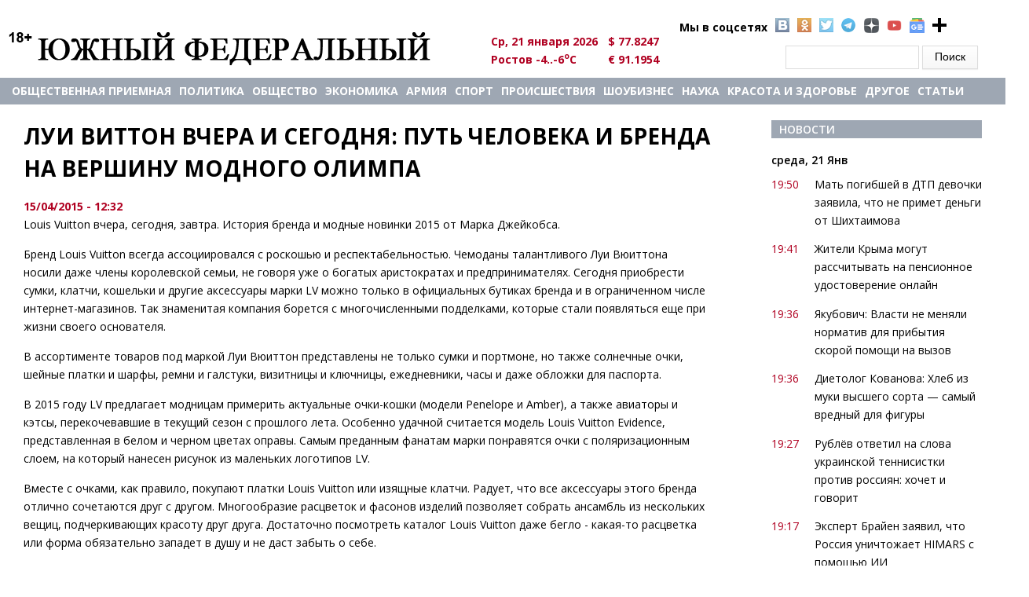

--- FILE ---
content_type: text/html; charset=utf-8
request_url: https://u-f.ru/Article/u379/2015/04/15/710427
body_size: 12610
content:
<!DOCTYPE html>
<html>
<head>
<meta charset="utf-8" />
<meta http-equiv="x-dns-prefetch-control" content="on" />
<link rel="dns-prefetch" href="//cdn.u-f.ru" />
<!--[if IE 9]>
<link rel="prefetch" href="//cdn.u-f.ru" />
<![endif]-->
<link rel="amphtml" href="https://u-f.ru/Article/u379/2015/04/15/710427?amp" />
<meta name="viewport" content="width=device-width" />
<link rel="shortcut icon" href="https://cdn.u-f.ru/sites/default/files/logo-uf-120.svg" type="image/svg+xml" />
<script type="application/ld+json">{
    "@context": "https://schema.org",
    "@graph": [
        {
            "@type": "Article",
            "headline": "Луи Виттон вчера и сегодня: путь человека и бренда на вершину модного олимпа",
            "name": "Луи Виттон вчера и сегодня: путь человека и бренда на вершину модного олимпа",
            "description": "Louis Vuitton вчера, сегодня, завтра. История бренда и модные новинки 2015 от Марка Джейкобса.",
            "author": {
                "@type": "Person",
                "name": "saharkov"
            },
            "publisher": {
                "@type": "Organization",
                "name": "Южный Федеральный",
                "logo": {
                    "@type": "ImageObject",
                    "url": "https://u-f.ru/logo.png"
                }
            },
            "datePublished": "2015-04-15T12:32:49+03:00",
            "dateModified": "2018-04-25T13:13:17+03:00",
            "image": {
                "@type": "ImageObject",
                "url": "https://cdn.u-f.ru/sites/default/files/uff/afasion10_29.jpg"
            },
            "mainEntityOfPage": "https://u-f.ru/Article/u379/2015/04/15/710427"
        }
    ]
}</script>
<meta name="description" content="Louis Vuitton вчера, сегодня, завтра. История бренда и модные новинки 2015 от Марка Джейкобса." />
<link rel="canonical" href="https://u-f.ru/Article/u379/2015/04/15/710427" />
<meta property="fb:app_id" content="226941568064463" />
<meta property="og:site_name" content="Южный федеральный" />
<meta property="og:type" content="article" />
<meta property="og:url" content="https://u-f.ru/Article/u379/2015/04/15/710427" />
<meta property="og:title" content="Луи Виттон вчера и сегодня: путь человека и бренда на вершину модного олимпа" />
<meta property="og:description" content="Louis Vuitton вчера, сегодня, завтра. История бренда и модные новинки 2015 от Марка Джейкобса." />
<meta property="og:updated_time" content="2018-04-25T13:13:17+03:00" />
<meta property="og:image" content="https://cdn.u-f.ru/sites/default/files/uff/afasion10_29.jpg" />
<meta property="article:published_time" content="2015-04-15T12:32:49+03:00" />
<meta property="article:modified_time" content="2018-04-25T13:13:17+03:00" />
<title>Луи Виттон вчера и сегодня: путь человека и бренда на вершину модного олимпа</title>
<link type="text/css" rel="stylesheet" href="https://cdn.u-f.ru/sites/default/files/cdn/css/https/css_ejyZG7BLnmjnCnrpthOi-KRgUDtOrfESBvUEehCywOw.css" media="all" />
<link type="text/css" rel="stylesheet" href="https://cdn.u-f.ru/sites/default/files/cdn/css/https/css_8_QKQjo6I581bcQ12ZUCISW0l2jx1UMxP2MwerCfG4w.css" media="all" />
<link type="text/css" rel="stylesheet" href="https://cdn.u-f.ru/sites/default/files/cdn/css/https/css_tqdV1jAapaJZ-tbbajJVYYaFYX7gBHKSAkNxLo5pi1U.css" media="all" />
<link type="text/css" rel="stylesheet" href="https://cdn.u-f.ru/sites/default/files/cdn/css/https/css_MHp6B_WmMNDuofofCpoMrNLllByDYVKQJN3jAInld8w.css" media="all" />
<script type="text/javascript" src="//ajax.googleapis.com/ajax/libs/jquery/1.12.4/jquery.min.js"></script>
<script type="text/javascript">
<!--//--><![CDATA[//><!--
window.jQuery || document.write("<script src='/sites/all/modules/jquery_update/replace/jquery/1.12/jquery.min.js'>\x3C/script>")
//--><!]]>
</script>
<script type="text/javascript" src="https://cdn.u-f.ru/sites/default/files/js/js_GOikDsJOX04Aww72M-XK1hkq4qiL_1XgGsRdkL0XlDo.js"></script>
<script type="text/javascript" src="https://cdn.u-f.ru/sites/default/files/js/js_onbE0n0cQY6KTDQtHO_E27UBymFC-RuqypZZ6Zxez-o.js"></script>
<script type="text/javascript" src="https://cdn.u-f.ru/sites/default/files/js/js_gHk2gWJ_Qw_jU2qRiUmSl7d8oly1Cx7lQFrqcp3RXcI.js"></script>
<script type="text/javascript" src="https://cdn.u-f.ru/sites/default/files/js/js_NvB8oUMWzaWxauZauD9CO6cXp87C_qa9qB2XpqbEu7Y.js"></script>
<script type="text/javascript" src="https://cdn.u-f.ru/sites/default/files/js/js_YDpcbY72w6C7ipT_ZYU2cp7lJ9vu86HZ_uIl7cZYY6U.js"></script>
<script type="text/javascript">
<!--//--><![CDATA[//><!--
jQuery.extend(Drupal.settings, {"basePath":"\/","pathPrefix":"","setHasJsCookie":0,"ajaxPageState":{"theme":"multipurpose_zymphonies_theme","theme_token":"82pf__wCWmYGgd3h8GpbPPhB0M2SUu3PmhJIK5_N59Q","js":{"\/\/ajax.googleapis.com\/ajax\/libs\/jquery\/1.12.4\/jquery.min.js":1,"0":1,"misc\/jquery-extend-3.4.0.js":1,"misc\/jquery-html-prefilter-3.5.0-backport.js":1,"misc\/jquery.once.js":1,"misc\/drupal.js":1,"sites\/all\/modules\/jquery_update\/js\/jquery_browser.js":1,"misc\/form-single-submit.js":1,"sites\/all\/modules\/entityreference\/js\/entityreference.js":1,"public:\/\/languages\/ru_K8fL8N8TyOFL3-J7dx7zAKDrGsiyKbGVsEsW3WMOHK0.js":1,"sites\/all\/libraries\/colorbox\/jquery.colorbox-min.js":1,"sites\/all\/libraries\/DOMPurify\/purify.min.js":1,"sites\/all\/modules\/colorbox\/js\/colorbox.js":1,"sites\/all\/modules\/colorbox\/styles\/default\/colorbox_style.js":1,"sites\/all\/modules\/colorbox\/js\/colorbox_inline.js":1,"sites\/all\/themes\/multipurpose_zymphonies_theme\/js\/custom.js":1},"css":{"modules\/system\/system.base.css":1,"modules\/system\/system.menus.css":1,"modules\/system\/system.messages.css":1,"modules\/system\/system.theme.css":1,"modules\/book\/book.css":1,"modules\/comment\/comment.css":1,"modules\/field\/theme\/field.css":1,"modules\/node\/node.css":1,"modules\/search\/search.css":1,"modules\/user\/user.css":1,"sites\/all\/modules\/views\/css\/views.css":1,"sites\/all\/modules\/ckeditor\/css\/ckeditor.css":1,"sites\/all\/modules\/colorbox\/styles\/default\/colorbox_style.css":1,"sites\/all\/modules\/ctools\/css\/ctools.css":1,"sites\/all\/modules\/panels\/css\/panels.css":1,"sites\/all\/modules\/uf_hidden_img\/css\/css.css":1,"sites\/all\/themes\/multipurpose_zymphonies_theme\/css\/font-awesome.css":1,"sites\/all\/themes\/multipurpose_zymphonies_theme\/css\/style.css":1,"sites\/all\/themes\/multipurpose_zymphonies_theme\/css\/media.css":1,"sites\/all\/themes\/multipurpose_zymphonies_theme\/mistakes\/mistakes.css":1}},"colorbox":{"opacity":"0.85","current":"{current} of {total}","previous":"\u00ab Prev","next":"Next \u00bb","close":"Close","maxWidth":"98%","maxHeight":"98%","fixed":true,"mobiledetect":true,"mobiledevicewidth":"480px","file_public_path":"\/sites\/default\/files","specificPagesDefaultValue":"admin*\nimagebrowser*\nimg_assist*\nimce*\nnode\/add\/*\nnode\/*\/edit\nprint\/*\nprintpdf\/*\nsystem\/ajax\nsystem\/ajax\/*"},"urlIsAjaxTrusted":{"\/Article\/u379\/2015\/04\/15\/710427":true}});
//--><!]]>
</script>
<!--script src="//ajax.googleapis.com/ajax/libs/jquery/1.9.1/jquery.min.js"></script-->
<!--[if IE 8 ]>    <html class="ie8 ielt9"> <![endif]-->
<!--[if lt IE 9]><script src="https://html5shiv.googlecode.com/svn/trunk/html5.js"></script><![endif]-->
<script src="https://yastatic.net/pcode/adfox/loader.js" crossorigin="anonymous"></script>
<!--<script charset="UTF-8" src="//web.webpushs.com/js/push/cc6b1f96d75d816571e0368f32a556ad_1.js" async></script>-->
<script>window.yaContextCb=window.yaContextCb||[]</script>
<script src="https://yandex.ru/ads/system/context.js" async></script>
<meta name="ahrefs-site-verification" content="bd08e34dabf87e2ce8c50e4f51792c66dca2e7d13116aa0cd8da5b34b9388620">
<script src="https://analytics.ahrefs.com/analytics.js" data-key="r5MZOYc+7zVjWM2YB/xBYQ" async></script>
</head>
<body  class="html not-front not-logged-in one-sidebar sidebar-second page-node page-node- page-node-216689 node-type-article">
    ﻿
 <!-- header -->

<div id="header_wrapper">
  <header id="header" class="clearfix">
    <div class="top_right">
          </div>
    <div class="top_left">
              <div id="logo"><a href="/" title="Главная"><img src="https://cdn.u-f.ru/logo.png"/></a></div>
      	  <div class="region region-kurs">
  <div id="block-block-7" class="block block-block">

      
  <div class="content">
      <ul class="social">
<li style="background-image: none;">Мы в соцсетях</li>
<li class="vk"><a target="_blank" rel="nofollow" href="https://vk.com/club90836425"></a></li>
<li class="ok"><a target="_blank" rel="nofollow" href="https://ok.ru/yuzhnyfede"></a></li>
<li class="tw"><a rel="nofollow" href="https://twitter.com/uf_ru" target="_blank"></a></li>
<li class="telegramm1"><a rel="nofollow" href="https://tgclick.com/ufrunews" target="_blank"></a></li>
<li class="ydzen"><a rel="nofollow" href="https://dzen.ru/u-f.ru?invite=1" target="_blank"></a></li>
<li class="yt"><a rel="nofollow" href="https://www.youtube.com/channel/UChIwDVBnBd_jYitUTZqgmLA" target="_blank"></a></li>
<li class="gnews"><a rel="nofollow" href="https://news.google.com/s/CBIw66683yc?sceid=US:en&r=7&oc=1" target="_blank"></a></li>
<li class="pnn"><a href="#"  onclick="alert('Нажмите комбинацию клавиш Ctrl+D, чтобы добавить страницу в закладки'); return false;" > </a></li>
</ul>
<style>
/*soc icon*/
.social{color:#000;font-weight:700;list-style-type:none;margin:0 0 0 260px;position:absolute;width:450px}
.social li{background:rgba(0,0,0,0) url(/sites/all/themes/multipurpose_zymphonies_theme/images/socialicons.png) no-repeat scroll 0 0;float:left;list-style-type:none;margin:0 5px}
.social li a{display:block;height:18px;width:18px}
li.vk{background-position:0 -21px}
li.ok{background-position:0 -61px}
li.tw{background-position:0 -81px}
li.pnn{background:url(/sites/all/themes/multipurpose_zymphonies_theme/images/plus-24-128.png);height:19px;width:19px}
li.telegramm1{background-image:url(/sites/all/themes/multipurpose_zymphonies_theme/images/tel2.png);height:19px;width:19px;opacity:.8}
li.ydzen{background-image:url(/sites/all/themes/multipurpose_zymphonies_theme/images/zen-icon19.png);height:19px;width:19px;opacity:.8}
li.yt{background-image:url(/sites/all/themes/multipurpose_zymphonies_theme/images/youtube.png);height:19px;width:19px;opacity:.8;background-size: contain;}
li.gnews{background-image:url(/sites/all/themes/multipurpose_zymphonies_theme/images/gnews.png);height:19px;width:19px;opacity:.8;background-size: contain;}
/*soc icon*/
</style>  </div>
  
</div> <!-- /.block -->
<div id="block-vneshpol-blocks-vneshpol-blocks-kurs" class="block block-vneshpol-blocks">

      
  <div class="content">
    <ul class="kurs"><li>Ср, 21 января 2026</li><li>$ 77.8247</li><li>Ростов -4..-6<sup>o</sup>C</li><li>€ 91.1954</li><!--li><img id="search_show"  src="https://lh4.googleusercontent.com/-b-5aBxcxarY/UAfFW9lVyjI/AAAAAAAABUg/gQtEXuPuIds/s13/go.png"></li--></ul>  </div>
  
</div> <!-- /.block -->
<div id="block-search-form" class="block block-search">

      
  <div class="content">
    <form action="/Article/u379/2015/04/15/710427" method="post" id="search-block-form" accept-charset="UTF-8"><div><div class="container-inline">
      <h2 class="element-invisible">Форма поиска</h2>
    <div class="form-item form-type-textfield form-item-search-block-form">
  <label class="element-invisible" for="edit-search-block-form--2">Поиск </label>
 <input title="Введите ключевые слова для поиска." type="text" id="edit-search-block-form--2" name="search_block_form" value="" size="15" maxlength="128" class="form-text" />
</div>
<div class="form-actions form-wrapper" id="edit-actions"><input type="submit" id="edit-submit" name="op" value="Поиск" class="form-submit" /></div><input type="hidden" name="form_build_id" value="form-3M4cOWVInaZ67C95C-RbQ2aBQwfzVH7ja_5E0rIjDyk" />
<input type="hidden" name="form_id" value="search_block_form" />
</div>
</div></form>  </div>
  
</div> <!-- /.block -->
</div>
 <!-- /.region -->
    </div>
  </header>
</div>

<!-- End Header -->

  <div class="slideshow">
    <div class="menu-wrap">
      <div class="full-wrap clearfix">
        <nav id="main-menu"  role="navigation">
          <a class="nav-toggle" href="#">Navigation</a>
		  <div id="logo1"><a title="Главная" href="/"><img src="https://u-f.ru/logo.png"></a></div>
          <div class="menu-navigation-container">
            <ul class="menu"><li class="first leaf"><a href="/node/407487">Общественная приемная</a></li>
<li class="leaf"><a href="/politics" title="">Политика</a></li>
<li class="leaf"><a href="/society" title="">Общество</a></li>
<li class="leaf"><a href="/economics" title="">Экономика</a></li>
<li class="leaf"><a href="https://u-f.ru/army" title="">АРМИЯ</a></li>
<li class="leaf"><a href="/sport" title="">Спорт</a></li>
<li class="leaf"><a href="/criminal" title="">Происшествия</a></li>
<li class="leaf"><a href="/showbusiness" title="">Шоубизнес</a></li>
<li class="leaf"><a href="/science" title="">Наука</a></li>
<li class="leaf"><a href="/fashion" title="">Красота и здоровье</a></li>
<li class="expanded"><a href="/show_news_all" title="">другое</a><ul class="menu"><li class="first leaf"><a href="/corruption" title="">Коррупция: факты, расследования</a></li>
<li class="leaf"><a href="/garden" title="">Сад и огород</a></li>
<li class="leaf"><a href="/publications" title="">Публикации</a></li>
<li class="leaf"><a href="/your_lawyer" title="">Ваш адвокат </a></li>
<li class="leaf"><a href="/horoscope" title="">Гороскоп </a></li>
<li class="leaf"><a href="/letter" title="">Письма</a></li>
<li class="leaf"><a href="/congratulations" title="">Поздравления</a></li>
<li class="leaf"><a href="/tv" title="">Телевидение </a></li>
<li class="leaf"><a href="/humor" title="">Юмор</a></li>
<li class="leaf"><a href="/otnosheniya" title="">Межличностные отношения</a></li>
<li class="leaf"><a href="/otdih" title="">Отдых - Досуг - Домашние любимцы - Юмор</a></li>
<li class="leaf"><a href="/family" title="">Семья - дети</a></li>
<li class="leaf"><a href="/economic_security" title="">Экономическая безопасность</a></li>
<li class="last leaf"><a href="/partner_news" title="">Новости партнеров</a></li>
</ul></li>
<li class="last leaf"><a href="/show_articles_all" title="">Статьи</a></li>
</ul>          </div>
          <div class="clear"></div>
        </nav>
              </div>
    </div>
      </div>



<div id="page-wrap">
      <div id="container">
    <div class="container-wrap">
    
       
      
      <div class="content-sidebar-wrap" id="content-sidebar1">
        <div id="content">

          
          <section id="post-content" role="main">
            			                          <h1 class="page-title">Луи Виттон вчера и сегодня: путь человека и бренда на вершину модного олимпа</h1>
			  		<div class="kursi">
			</div>
                                                                        <div class="region region-content">
  <!---->
                      <span property="dc:title" content="Луи Виттон вчера и сегодня: путь человека и бренда на вершину модного олимпа" class="rdf-meta element-hidden"></span><span property="sioc:num_replies" content="0" datatype="xsd:integer" class="rdf-meta element-hidden"></span>  
      
    

  <div class="content node-article hiddden_img">

    <div class="field field-name-field-data field-type-token-field field-label-hidden"><div class="field-items"><div class="field-item even">15/04/2015 - 12:32</div></div></div><!--<div class="dzen-div">
  <div class="dzen-span-cont">
      <span class="dzen-span">Подпишитесь на ЮФ на</span>
  </div>
    <a target="_blank" class="ya-link" href="https://dzen.ru/news/?favid=2406" title="Новости"
        style="background-image:url(/sites/all/modules/uf_hidden_img/img/yandexnews_btn.svg)"></a>
    <a target="_blank" class="dzen-link" href="https://dzen.ru/news/?favid=2406" title="Дзен"
         style="background-image:url(/sites/all/modules/uf_hidden_img/img/yandexdzen_btn.svg)"></a>

</div>--><div class="field field-name-body field-type-text-with-summary field-label-hidden"><div class="field-items"><div class="field-item even" property="content:encoded"><div class="field-content">
<p>Louis Vuitton вчера, сегодня, завтра. История бренда и модные новинки 2015 от Марка Джейкобса.</p>
<p>Бренд Louis Vuitton всегда ассоциировался с роскошью и респектабельностью. Чемоданы талантливого Луи Вюиттона носили даже члены королевской семьи, не говоря уже о богатых аристократах и предпринимателях. Сегодня приобрести сумки, клатчи, кошельки и другие аксессуары марки LV можно только в официальных бутиках бренда и в ограниченном числе интернет-магазинов. Так знаменитая компания борется с многочисленными подделками, которые стали появляться еще при жизни своего основателя.</p>
<p>В ассортименте товаров под маркой Луи Вюиттон представлены не только сумки и портмоне, но также солнечные очки, шейные платки и шарфы, ремни и галстуки, визитницы и ключницы, ежедневники, часы и даже обложки для паспорта.</p>
<p>В 2015 году LV предлагает модницам примерить актуальные очки-кошки (модели Penelope и Amber), а также авиаторы и кэтсы, перекочевавшие в текущий сезон с прошлого лета. Особенно удачной считается модель Louis Vuitton Evidence, представленная в белом и черном цветах оправы. Самым преданным фанатам марки понравятся очки с поляризационным слоем, на который нанесен рисунок из маленьких логотипов LV.</p>
<p>Вместе с очками, как правило, покупают платки Louis Vuitton или изящные клатчи. Радует, что все аксессуары этого бренда отлично сочетаются друг с другом. Многообразие расцветок и фасонов изделий позволяет собрать ансамбль из нескольких вещиц, подчеркивающих красоту друг друга. Достаточно посмотреть каталог Louis Vuitton даже бегло - какая-то расцветка или форма обязательно западет в душу и не даст забыть о себе.</p>
<p>Сегодня вдохновителем бренда Луи Виттон является талантливый и очень известный дизайнер Марк Джейкобс. Его новаторский взгляд на сочетания цветов и форм, нетривиальные, но всегда такие удачные идеи сделали этому гению модной индустрии громкое имя еще до того, как он стал сотрудничать с Louis Vuitton. Предложенные Джейкобсом бешеные сочетания желтого с черным, фиолетового с золотым, пурпурный лак и прочие смелые эксперименты пошли консервативному LV только на пользу, подарив легендарному бренду вторую молодость. В коллекциях по прежнему преобладают классические модели традиционных цветов и форм, но временами попадаются настоящие "бунтари" - твердые сумочки-шкатулки с массивными замками, лаковые клатчи кислотных цветов и полудорожные объемные сумки хищных расцветок, балансирующих на грани безвкусицы и гениальности. Сегодня сумочку от Луи Виттон с гордостью носят не только французские аристократки за 50, но и самые стильные девушки во всех уголках мира.</p>
<p> </p>
</div>
</div></div></div><div class="field field-name-field-source field-type-text-with-summary field-label-above"><div class="field-label">Источник:&nbsp;</div><div class="field-items"><div class="field-item even"><div class="field-content">ЮФ</div>
</div></div></div>		<div id="author_currently"><b>Автор:</b>&nbsp;Сергей САХАРКОВ</div>
<script>
//jQuery('.page-title').eq(0).before('<div id="rr_mat" style="width: 100% !important;"><div id="yandex_ad1" style="margin:0 auto;"></div></div>');
//jQuery('.field-name-body .field-items p').eq(1).after('<div id="rr_matt"><div id="containerId22643" style="margin:0 auto;"></div></div>');
//jQuery('.field-name-body .field-items p').eq(1).after('<div id="rr_matt"><div class="smi24__informer smi24__auto" data-smi-blockid="14226"></div></div>');
jQuery('.field-name-body .field-items p').eq(0).after('<div id="rr_matt"><div id="yandex_rtb_R-A-139040-72"></div></div>');
//jQuery('.field-name-body .field-items p').eq(1).after('<div id="rr_matt"><div id="yandex_rtb_R-A-139040-42"></div></div>');
</script>

<div><a class="notice" href="https://dzen.ru/u-f.ru?favid=2406" target="_blank">
	<div class="news-notice">
		<span></span>
		<div id="zenblock">
			<span>Подпишитесь на Южный федеральный в Дзене</span>
		</div>Держим в курсе последних событий</div>
</a></div>

<script type="text/javascript">(function(w,doc) {
if (!w.__utlWdgt ) {
    w.__utlWdgt = true;
    var d = doc, s = d.createElement('script'), g = 'getElementsByTagName';
    s.type = 'text/javascript'; s.charset='UTF-8'; s.async = true;
    s.src = ('https:' == w.location.protocol ? 'https' : 'http')  + '://w.uptolike.com/widgets/v1/uptolike.js';
    var h=d[g]('body')[0];
    h.appendChild(s);
}})(window,document);
</script>
<div data-mobile-view="true" data-share-size="30" data-like-text-enable="false" data-background-alpha="0.0" data-pid="1873168" data-mode="share" data-background-color="#ffffff" data-hover-effect="scale" data-share-shape="round-rectangle" data-share-counter-size="12" data-icon-color="#ffffff" data-mobile-sn-ids="vk.tw.ok.tm.wh.vb." data-text-color="#000000" data-buttons-color="#FFFFFF" data-counter-background-color="#ffffff" data-share-counter-type="disable" data-orientation="horizontal" data-following-enable="false" data-sn-ids="vk.tw.ok.tm.wh.vb." data-preview-mobile="false" data-selection-enable="true" data-exclude-show-more="true" data-share-style="1" data-counter-background-alpha="1.0" data-top-button="false" class="uptolike-buttons" ></div>

<div id="partneer_news">
	<div id="yandex_rtb_R-A-139040-74"></div>
	<div id="yandex_rtb_R-A-139040-73"></div>
</div>

<!-- ADS ON LOAD -->
<script>
<!-- Yandex.RTB R-A-139040-72 -->
window.yaContextCb.push(() => {
    Ya.Context.AdvManager.render({
        "blockId": "R-A-139040-72",
        "renderTo": "yandex_rtb_R-A-139040-72"
    })
})

<!-- Yandex.RTB R-A-139040-74 -->
window.yaContextCb.push(() => {
    Ya.Context.AdvManager.render({
        "blockId": "R-A-139040-74",
        "renderTo": "yandex_rtb_R-A-139040-74"
    })
})

<!-- Yandex.RTB R-A-139040-73 -->
window.yaContextCb.push(() => {
    Ya.Context.AdvManager.render({
        "blockId": "R-A-139040-73",
        "renderTo": "yandex_rtb_R-A-139040-73",
        "type": "feed"
    })
})

<!-- Yandex.RTB R-A-139040-68 -->
window.yaContextCb.push(() => {
    Ya.Context.AdvManager.render({
        "blockId": "R-A-139040-68",
        "type": "fullscreen",
        "platform": "desktop"
    })
})

<!-- Yandex.RTB R-A-139040-71 -->
window.yaContextCb.push(() => {
    Ya.Context.AdvManager.render({
        "blockId": "R-A-139040-71",
        "type": "fullscreen",
        "platform": "touch"
    })
})

<!-- Yandex.RTB R-A-139040-70 -->
window.yaContextCb.push(() => {
    Ya.Context.AdvManager.render({
        "blockId": "R-A-139040-70",
        "type": "floorAd",
        "platform": "touch"
    })
})

<!-- Yandex.RTB R-A-139040-69 -->
window.yaContextCb.push(() => {
    Ya.Context.AdvManager.render({
        "blockId": "R-A-139040-69",
        "type": "floorAd",
        "platform": "desktop"
    })
})

    const feed = document.getElementById('yandex_rtb_R-A-139040-73'); // ID         renderTo
    const callback = (entries) => {
            entries.forEach((entry) => {
                    if (entry.isIntersecting) {
                            Ya.Context.AdvManager.destroy({
                                            blockId: 'R-A-139040-70'
                                    }), // blockId                     
                                    Ya.Context.AdvManager.destroy({
                                            blockId: 'R-A-139040-69'
                                    }); // blockId                      
                    }
            });
    };
    const observer = new IntersectionObserver(callback, {
            threshold: 0,
    });
    observer.observe(feed);
</script>

  
<script type="text/javascript">
if (window.matchMedia("only screen and (max-device-width: 768px)").matches) {
	var dateTime = document.querySelector('.field-name-field-data'),
		referenceNode = document.querySelector('.field-name-field-source');
	referenceNode.before(dateTime);
}
</script>


<script type="text/javascript">
var yaParams = { rubrics: "" };
</script>

<!--inner text-->
 </div>
 <!-- /.region -->
          </section>
        </div>

        </div>

	
                  <aside id="sidebar-second" class="mob_detect_cl" role="complementary"><div class="region region-sidebar-second">
  <div id="block-views-news-for-article-block-2" class="block block-views">

        <h2 >Новости</h2>
    
  <div class="content">
    <div class="view view-news-for-article view-id-news_for_article view-display-id-block_2 news-main-view view-dom-id-959db1aff97694cb6cf4fcd44dab0dd0">
        
  
  
      <div class="view-content">
        <h3>среда, 21 Янв</h3>
  <div class="views-row views-row-1 views-row-odd views-row-first news">
      
  <div class="views-field views-field-created-1">        <span class="field-content">19:50</span>  </div>  
  <div class="views-field views-field-title">        <span class="field-content"><a href="/news/criminal/u9/2026/01/21/409930">Мать погибшей в ДТП девочки заявила, что не примет деньги от Шихтаимова</a></span>  </div>  </div>
  <div class="views-row views-row-2 views-row-even news">
      
  <div class="views-field views-field-created-1">        <span class="field-content">19:41</span>  </div>  
  <div class="views-field views-field-title">        <span class="field-content"><a href="/news/society/u9/2026/01/21/409929">Жители Крыма могут рассчитывать на пенсионное удостоверение онлайн</a></span>  </div>  </div>
  <div class="views-row views-row-3 views-row-odd news">
      
  <div class="views-field views-field-created-1">        <span class="field-content">19:36</span>  </div>  
  <div class="views-field views-field-title">        <span class="field-content"><a href="/news/society/u19761/2026/01/21/409928">Якубович: Власти не меняли норматив для прибытия скорой помощи на вызов</a></span>  </div>  </div>
  <div class="views-row views-row-4 views-row-even news">
      
  <div class="views-field views-field-created-1">        <span class="field-content">19:36</span>  </div>  
  <div class="views-field views-field-title">        <span class="field-content"><a href="/news/fashion/u25375/2026/01/21/409927">Диетолог Кованова: Хлеб из муки высшего сорта — самый вредный для фигуры</a></span>  </div>  </div>
  <div class="views-row views-row-5 views-row-odd news">
      
  <div class="views-field views-field-created-1">        <span class="field-content">19:27</span>  </div>  
  <div class="views-field views-field-title">        <span class="field-content"><a href="/news/sport/u9/2026/01/21/409926">Рублёв ответил на слова украинской теннисистки против россиян: хочет и говорит</a></span>  </div>  </div>
  <div class="views-row views-row-6 views-row-even news">
      
  <div class="views-field views-field-created-1">        <span class="field-content">19:17</span>  </div>  
  <div class="views-field views-field-title">        <span class="field-content"><a href="/news/politics/u9/2026/01/21/409925">Эксперт Брайен заявил, что Россия уничтожает HIMARS с помощью ИИ</a></span>  </div>  </div>
  <div class="views-row views-row-7 views-row-odd news">
      
  <div class="views-field views-field-created-1">        <span class="field-content">19:04</span>  </div>  
  <div class="views-field views-field-title">        <span class="field-content"><a href="/news/politics/u21/2026/01/21/409924">Призыв Лаврова называть Великобританию Британией вызвало острую реакцию в прессе</a></span>  </div>  </div>
  <div class="views-row views-row-8 views-row-even news">
      
  <div class="views-field views-field-created-1">        <span class="field-content">18:59</span>  </div>  
  <div class="views-field views-field-title">        <span class="field-content"><a href="/news/criminal/u19761/2026/01/21/409923">В Индии девушка скончалась, следуя советам о похудении из YouTube</a></span>  </div>  </div>
  <div class="views-row views-row-9 views-row-odd news">
      
  <div class="views-field views-field-created-1">        <span class="field-content">18:40</span>  </div>  
  <div class="views-field views-field-title">        <span class="field-content"><a href="/news/politics/u21/2026/01/21/409922">«Ъ» сообщил, как живет Венесуэла без Николаса Мадуро и что происходит в Каракасе</a></span>  </div>  </div>
  <div class="views-row views-row-10 views-row-even news">
      
  <div class="views-field views-field-created-1">        <span class="field-content">17:08</span>  </div>  
  <div class="views-field views-field-title">        <span class="field-content"><a href="/news/society/u19761/2026/01/21/409921">В Ростове продлили сбор подписей в защиту троллейбусов</a></span>  </div>  </div>
  <div class="views-row views-row-11 views-row-odd news">
      
  <div class="views-field views-field-created-1">        <span class="field-content">16:59</span>  </div>  
  <div class="views-field views-field-title">        <span class="field-content"><a href="/news/society/u19761/2026/01/21/409920">Губернатор Ростовской области заявил о росте числа воздушных атак со стороны ВСУ</a></span>  </div>  </div>
  <div class="views-row views-row-12 views-row-even news">
      
  <div class="views-field views-field-created-1">        <span class="field-content">16:54</span>  </div>  
  <div class="views-field views-field-title">        <span class="field-content"><a href="/news/society/u14858/2026/01/21/409919">Боль в шее после вина оказалась симптомом рака у женщины</a></span>  </div>  </div>
  <div class="views-row views-row-13 views-row-odd news">
      
  <div class="views-field views-field-created-1">        <span class="field-content">16:49</span>  </div>  
  <div class="views-field views-field-title">        <span class="field-content"><a href="/news/economics/u19761/2026/01/21/409918">За год в России открыли десятки новых месторождений углеводородов</a></span>  </div>  </div>
  <div class="views-row views-row-14 views-row-even news">
      
  <div class="views-field views-field-created-1">        <span class="field-content">16:26</span>  </div>  
  <div class="views-field views-field-title">        <span class="field-content"><a href="/news/economics/u19761/2026/01/21/409917">Алиев в Давосе заявил о возможности нефтяного бума в Азербайджане</a></span>  </div>  </div>
  <div class="views-row views-row-15 views-row-odd views-row-last news">
      
  <div class="views-field views-field-created-1">        <span class="field-content">15:56</span>  </div>  
  <div class="views-field views-field-title">        <span class="field-content"><a href="/news/politics/u19761/2026/01/21/409916">«Гренландский» сценарий Трампа провоцирует всплеск старых конфликтов внутри НАТО</a></span>  </div>  </div>
    </div>
  
  
  
      
<div class="more-link">
  <a href="https://u-f.ru/show_news_all">
    Все новости →  </a>
</div>
  
  
  
</div>  </div>
  
</div> <!-- /.block -->
</div>
 <!-- /.region -->
</aside> 
        
    </div>
  </div>

  
</div>


<!-- Footer -->

<div id="footer">

  
  <div class="footer_credit">
      
    <div id="copyright" class="full-wrap clearfix">
      <div class="copyright">&copy; 2026 Южный федеральный. Все права защищены.</div> 

    </div>

  </div>
  <div class="credits">
      <ul id="us_menu" >
	  <!--<li class="first leaf"><a class="active" title="" href="/">Главная</a></li>-->
<li class="leaf"><a title="" href="/newspaper">Архив газеты</a></li>
<li class="leaf"><a title="" href="/about_portal">О портале</a></li>
<li class="leaf"><a title="" href="/advertising">Реклама</a></li>
<li class="last leaf"><a title="" href="/terms">Пользовательское соглашение</a></li>
</ul>
<p>Сетевое издание «Южный федеральный»</p>
<p>Главный редактор &ndash; Камаева А.В.</p>
<p>Эл. почта: <a href="mailto:redaktor@u-f.ru">redaktor@u-f.ru</a></p>
<p>Тел.: +7 (985) 990-99-90</p>
<p>Отдел рекламы и сотрудничества: <a href="mailto:reklama@u-f.ru">reklama@u-f.ru</a></p>
<p>Свидетельство о регистрации средства массовой информации ЭЛ № ФС 77-57993 выдано Федеральной службой по надзору в сфере связи, информационных технологий и массовых коммуникаций (Роскомнадзор) 28.04.2014 г.</p>
<p>Учредитель &ndash; Федоренко М.А.</p>
<p>Контент сайта соответствует возрастному ограничению 18+</p>
<p>Все права на материалы, опубликованные на сайте u-f.ru, принадлежат редакции и охраняются в соответствии с законодательством РФ.</p>
<p>Использование материалов, опубликованных на сайте u-f.ru, допускается только с письменного разрешения редакции портала и с обязательной прямой открытой для индексирования гиперссылкой на страницу, с которой материал заимствован.</p>
<p>При цитировании и копировании материалов «ЮФ» активная ссылка на портал обязательна</p>
<p>Мнение редакции не всегда совпадает с мнением авторов портала.</p>
</div>
</div>
<noindex><center>
<br>

<script language="javascript">
document.cookie="site_log=1; path=/";
site_log=""+Math.random()+"&amp;site_id=300&amp;site_ref="+escape(document.referrer)+"&amp;site_page="+escape(window.location.href);
site_log+="&amp;site_cookie="+(document.cookie?"Y":"N");
site_log+="&amp;show=no";
site_log+="&amp;ver=1.2";
site_log+="&amp;site_browser="+navigator.appName;
site_log+="&amp;site_platform="+navigator.platform;
</script>

<!--LiveInternet counter--><a href="https://www.liveinternet.ru/click;ufstat"
target="_blank"><img id="licnt4C32" width="31" height="31" style="border:0" 
title="LiveInternet"
src="[data-uri]"
alt=""/></a><script>(function(d,s){d.getElementById("licnt4C32").src=
"https://counter.yadro.ru/hit;ufstat?t44.1;r"+escape(d.referrer)+
((typeof(s)=="undefined")?"":";s"+s.width+"*"+s.height+"*"+
(s.colorDepth?s.colorDepth:s.pixelDepth))+";u"+escape(d.URL)+
";h"+escape(d.title.substring(0,150))+";"+Math.random()})
(document,screen)</script><!--/LiveInternet-->
<br>
<!-- Yandex.Metrika counter -->
<script type="text/javascript" >
   (function(m,e,t,r,i,k,a){m[i]=m[i]||function(){(m[i].a=m[i].a||[]).push(arguments)};
   m[i].l=1*new Date();k=e.createElement(t),a=e.getElementsByTagName(t)[0],k.async=1,k.src=r,a.parentNode.insertBefore(k,a)})
   (window, document, "script", "https://mc.yandex.ru/metrika/tag.js", "ym");

   ym(28171743, "init", {
        clickmap:true,
        trackLinks:true,
        accurateTrackBounce:true
   });
</script>
<noscript><div><img src="https://mc.yandex.ru/watch/28171743" style="position:absolute; left:-9999px;" alt="" /></div></noscript>
<!-- /Yandex.Metrika counter -->
<br>
<!-- Rating Mail.ru counter -->
<script type="text/javascript">
var _tmr = window._tmr || (window._tmr = []);
_tmr.push({id: "833036", type: "pageView", start: (new Date()).getTime()});
(function (d, w, id) {
  if (d.getElementById(id)) return;
  var ts = d.createElement("script"); ts.type = "text/javascript"; ts.async = true; ts.id = id;
  ts.src = "https://top-fwz1.mail.ru/js/code.js";
  var f = function () {var s = d.getElementsByTagName("script")[0]; s.parentNode.insertBefore(ts, s);};
  if (w.opera == "[object Opera]") { d.addEventListener("DOMContentLoaded", f, false); } else { f(); }
})(document, window, "topmailru-code");
</script><noscript><div>
<img src="https://top-fwz1.mail.ru/counter?id=833036;js=na" style="border:0;position:absolute;left:-9999px;" alt="Top.Mail.Ru" />
</div></noscript>
<!-- //Rating Mail.ru counter -->

<!-- Global site tag (gtag.js) - Google Analytics -->
<script async src="https://www.googletagmanager.com/gtag/js?id=UA-78571737-1"></script>
<script>
  window.dataLayer = window.dataLayer || [];
  function gtag(){dataLayer.push(arguments);}
  gtag('js', new Date());

  gtag('config', 'UA-78571737-1');
</script>
</center>
</noindex>  </body>
</html>

--- FILE ---
content_type: application/javascript;charset=utf-8
request_url: https://w.uptolike.com/widgets/v1/version.js?cb=cb__utl_cb_share_1769014517841953
body_size: 396
content:
cb__utl_cb_share_1769014517841953('1ea92d09c43527572b24fe052f11127b');

--- FILE ---
content_type: application/javascript;charset=utf-8
request_url: https://w.uptolike.com/widgets/v1/widgets-batch.js?params=JTVCJTdCJTIycGlkJTIyJTNBJTIyMTg3MzE2OCUyMiUyQyUyMnVybCUyMiUzQSUyMmh0dHBzJTNBJTJGJTJGdS1mLnJ1JTJGQXJ0aWNsZSUyRnUzNzklMkYyMDE1JTJGMDQlMkYxNSUyRjcxMDQyNyUyMiU3RCU1RA==&mode=0&callback=callback__utl_cb_share_1769014519305824
body_size: 394
content:
callback__utl_cb_share_1769014519305824([{
    "pid": "1873168",
    "subId": 0,
    "initialCounts": {"fb":0,"tw":0,"tb":0,"ok":0,"vk":0,"ps":0,"gp":0,"mr":0,"lj":0,"li":0,"sp":0,"su":0,"ms":0,"fs":0,"bl":0,"dg":0,"sb":0,"bd":0,"rb":0,"ip":0,"ev":0,"bm":0,"em":0,"pr":0,"vd":0,"dl":0,"pn":0,"my":0,"ln":0,"in":0,"yt":0,"rss":0,"oi":0,"fk":0,"fm":0,"li":0,"sc":0,"st":0,"vm":0,"wm":0,"4s":0,"gg":0,"dd":0,"ya":0,"gt":0,"wh":0,"4t":0,"ul":0,"vb":0,"tm":0},
    "forceUpdate": ["fb","ok","vk","ps","gp","mr","my"],
    "extMet": false,
    "url": "https%3A%2F%2Fu-f.ru%2FArticle%2Fu379%2F2015%2F04%2F15%2F710427",
    "urlWithToken": "https%3A%2F%2Fu-f.ru%2FArticle%2Fu379%2F2015%2F04%2F15%2F710427%3F_utl_t%3DXX",
    "intScr" : false,
    "intId" : 0,
    "exclExt": false
}
])